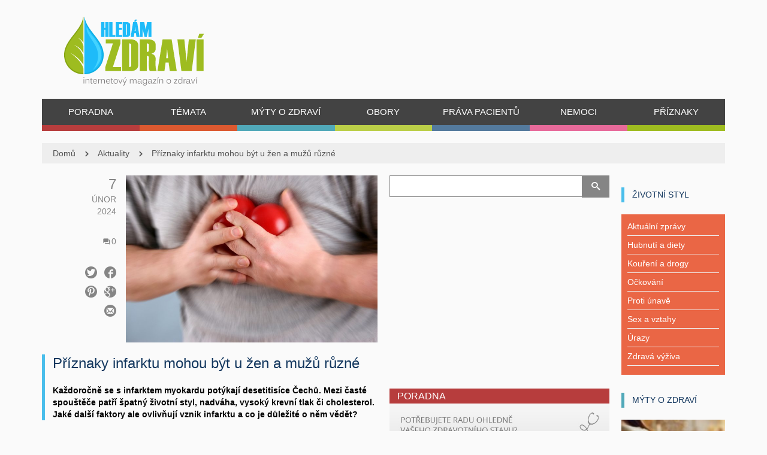

--- FILE ---
content_type: text/html; charset=UTF-8
request_url: https://www.hledamzdravi.cz/priznaky-infarktu-mohou-byt-u-zen-a-muzu-ruzne/
body_size: 18294
content:

<!doctype html>
<!-- paulirish.com/2008/conditional-stylesheets-vs-css-hacks-answer-neither/ -->
<!--[if lt IE 7]> <html class="no-js ie6 oldie" lang="en"> <![endif]-->
<!--[if IE 7]>    <html class="no-js ie7 oldie" lang="en"> <![endif]-->
<!--[if IE 8]>    <html class="no-js ie8 oldie" lang="en"> <![endif]-->
<!-- Consider adding an manifest.appcache: h5bp.com/d/Offline -->
<!--[if gt IE 8]><!--> <html class="no-js" lang="cs-CZ" prefix="og: http://ogp.me/ns#" > <!--<![endif]-->
    <head>
    <script>
var dataLayer = dataLayer || []; // Google Tag Manager
</script>
        <meta charset="UTF-8">
                <title>Příznaky infarktu mohou být u žen a mužů různé - Hledám zdraví</title>
                <meta name="viewport" content="width=device-width, initial-scale=1.0, maximum-scale=1.0, user-scalable=0" />
        <!-- Favicon and Feed -->
        <link rel="shortcut icon" type="image/png" href="https://www.hledamzdravi.cz/wp-content/uploads/2014/08/HZ-favicon1.ico">
        <link rel="alternate" type="application/rss+xml" title="Hledám zdraví Feed" href="https://www.hledamzdravi.cz/feed/">
         <!-- version of GoodStore: 0.1 -->        <!-- Enable Startup Image for iOS Home Screen Web App -->
        <meta name="apple-mobile-web-app-capable" content="yes" />
        <meta property='fb:app_id' content=""/>

        <link href='//fonts.googleapis.com/css?family=Lato' rel='stylesheet' type='text/css'>
<link href='//fonts.googleapis.com/css?family=Open+Sans' rel='stylesheet' type='text/css'>
<link href='//fonts.googleapis.com/css?family=Arial' rel='stylesheet' type='text/css'>

<!-- This site is optimized with the Yoast SEO plugin v4.0.2 - https://yoast.com/wordpress/plugins/seo/ -->
<meta name="description" content="Každoročně se s infarktem myokardu potýkají desetitisíce Čechů. Mezi časté spouštěče patří špatný životní styl, nadváha, vysoký krevní tlak či cholesterol."/>
<meta name="robots" content="noodp"/>
<link rel="canonical" href="https://www.hledamzdravi.cz/priznaky-infarktu-mohou-byt-u-zen-a-muzu-ruzne/" />
<meta property="og:locale" content="cs_CZ" />
<meta property="og:type" content="article" />
<meta property="og:title" content="Příznaky infarktu mohou být u žen a mužů různé - Hledám zdraví" />
<meta property="og:description" content="Každoročně se s infarktem myokardu potýkají desetitisíce Čechů. Mezi časté spouštěče patří špatný životní styl, nadváha, vysoký krevní tlak či cholesterol." />
<meta property="og:url" content="https://www.hledamzdravi.cz/priznaky-infarktu-mohou-byt-u-zen-a-muzu-ruzne/" />
<meta property="og:site_name" content="Hledám zdraví" />
<meta property="article:section" content="Aktuality" />
<meta property="article:published_time" content="2024-02-07T10:55:37+00:00" />
<meta property="article:modified_time" content="2024-02-07T10:57:49+00:00" />
<meta property="og:updated_time" content="2024-02-07T10:57:49+00:00" />
<meta property="og:image" content="https://www.hledamzdravi.cz/wp-content/uploads/2024/02/srdce_bolest_infarkt.jpg" />
<meta property="og:image:width" content="1000" />
<meta property="og:image:height" content="666" />
<!-- / Yoast SEO plugin. -->

<link rel='dns-prefetch' href='//s.w.org' />
<link rel="alternate" type="application/rss+xml" title="Hledám zdraví &raquo; RSS zdroj" href="https://www.hledamzdravi.cz/feed/" />
<link rel="alternate" type="application/rss+xml" title="Hledám zdraví &raquo; RSS komentářů" href="https://www.hledamzdravi.cz/comments/feed/" />
<link rel="alternate" type="application/rss+xml" title="Hledám zdraví &raquo; RSS komentářů pro Příznaky infarktu mohou být u žen a mužů různé" href="https://www.hledamzdravi.cz/priznaky-infarktu-mohou-byt-u-zen-a-muzu-ruzne/feed/" />
		<script type="text/javascript">
			window._wpemojiSettings = {"baseUrl":"https:\/\/s.w.org\/images\/core\/emoji\/2.2.1\/72x72\/","ext":".png","svgUrl":"https:\/\/s.w.org\/images\/core\/emoji\/2.2.1\/svg\/","svgExt":".svg","source":{"concatemoji":"https:\/\/www.hledamzdravi.cz\/wp-includes\/js\/wp-emoji-release.min.js?ver=4.7.18"}};
			!function(a,b,c){function d(a){var b,c,d,e,f=String.fromCharCode;if(!k||!k.fillText)return!1;switch(k.clearRect(0,0,j.width,j.height),k.textBaseline="top",k.font="600 32px Arial",a){case"flag":return k.fillText(f(55356,56826,55356,56819),0,0),!(j.toDataURL().length<3e3)&&(k.clearRect(0,0,j.width,j.height),k.fillText(f(55356,57331,65039,8205,55356,57096),0,0),b=j.toDataURL(),k.clearRect(0,0,j.width,j.height),k.fillText(f(55356,57331,55356,57096),0,0),c=j.toDataURL(),b!==c);case"emoji4":return k.fillText(f(55357,56425,55356,57341,8205,55357,56507),0,0),d=j.toDataURL(),k.clearRect(0,0,j.width,j.height),k.fillText(f(55357,56425,55356,57341,55357,56507),0,0),e=j.toDataURL(),d!==e}return!1}function e(a){var c=b.createElement("script");c.src=a,c.defer=c.type="text/javascript",b.getElementsByTagName("head")[0].appendChild(c)}var f,g,h,i,j=b.createElement("canvas"),k=j.getContext&&j.getContext("2d");for(i=Array("flag","emoji4"),c.supports={everything:!0,everythingExceptFlag:!0},h=0;h<i.length;h++)c.supports[i[h]]=d(i[h]),c.supports.everything=c.supports.everything&&c.supports[i[h]],"flag"!==i[h]&&(c.supports.everythingExceptFlag=c.supports.everythingExceptFlag&&c.supports[i[h]]);c.supports.everythingExceptFlag=c.supports.everythingExceptFlag&&!c.supports.flag,c.DOMReady=!1,c.readyCallback=function(){c.DOMReady=!0},c.supports.everything||(g=function(){c.readyCallback()},b.addEventListener?(b.addEventListener("DOMContentLoaded",g,!1),a.addEventListener("load",g,!1)):(a.attachEvent("onload",g),b.attachEvent("onreadystatechange",function(){"complete"===b.readyState&&c.readyCallback()})),f=c.source||{},f.concatemoji?e(f.concatemoji):f.wpemoji&&f.twemoji&&(e(f.twemoji),e(f.wpemoji)))}(window,document,window._wpemojiSettings);
		</script>
		<style type="text/css">
img.wp-smiley,
img.emoji {
	display: inline !important;
	border: none !important;
	box-shadow: none !important;
	height: 1em !important;
	width: 1em !important;
	margin: 0 .07em !important;
	vertical-align: -0.1em !important;
	background: none !important;
	padding: 0 !important;
}
</style>
<link rel='stylesheet' id='contact-form-7-css'  href='https://www.hledamzdravi.cz/wp-content/plugins/contact-form-7/includes/css/styles.css?ver=4.6' type='text/css' media='all' />
<link rel='stylesheet' id='tablepress-default-css'  href='https://www.hledamzdravi.cz/wp-content/plugins/tablepress/css/default.min.css?ver=1.7' type='text/css' media='all' />
<link rel='stylesheet' id='style-css'  href='https://www.hledamzdravi.cz/wp-content/themes/gdaynews-child/style.css?ver=4.7.18' type='text/css' media='all' />
<link rel='stylesheet' id='template-css'  href='https://www.hledamzdravi.cz/wp-content/themes/gdaynews/css/template.css?ver=1770143597' type='text/css' media='all' />
<link rel='stylesheet' id='custom-pages-css'  href='https://www.hledamzdravi.cz/wp-content/themes/gdaynews/css/custom-pages.css?ver=1770143597' type='text/css' media='all' />
<link rel='stylesheet' id='themeoptions-css'  href='https://www.hledamzdravi.cz/wp-content/themes/gdaynews/css/themeoptions.css?ver=1770143597' type='text/css' media='all' />
<script type='text/javascript' src='https://www.hledamzdravi.cz/wp-includes/js/jquery/jquery.js?ver=1.12.4'></script>
<script type='text/javascript' src='https://www.hledamzdravi.cz/wp-includes/js/jquery/jquery-migrate.min.js?ver=1.4.1'></script>
<link rel='https://api.w.org/' href='https://www.hledamzdravi.cz/wp-json/' />
<link rel="EditURI" type="application/rsd+xml" title="RSD" href="https://www.hledamzdravi.cz/xmlrpc.php?rsd" />
<link rel="wlwmanifest" type="application/wlwmanifest+xml" href="https://www.hledamzdravi.cz/wp-includes/wlwmanifest.xml" /> 
<meta name="generator" content="WordPress 4.7.18" />
<link rel='shortlink' href='https://www.hledamzdravi.cz/?p=17968' />
<link rel="alternate" type="application/json+oembed" href="https://www.hledamzdravi.cz/wp-json/oembed/1.0/embed?url=https%3A%2F%2Fwww.hledamzdravi.cz%2Fpriznaky-infarktu-mohou-byt-u-zen-a-muzu-ruzne%2F" />
<link rel="alternate" type="text/xml+oembed" href="https://www.hledamzdravi.cz/wp-json/oembed/1.0/embed?url=https%3A%2F%2Fwww.hledamzdravi.cz%2Fpriznaky-infarktu-mohou-byt-u-zen-a-muzu-ruzne%2F&#038;format=xml" />
<!--[if lt IE 9]><link rel="stylesheet" href="https://www.hledamzdravi.cz/wp-content/themes/gdaynews/css/ie.css"><script src="http://html5shim.googlecode.com/svn/trunk/html5.js"></script><![endif]--><style>.section-name a {text-decoration: none;}
.section-name a:hover {text-decoration: underline;}
.section-name a:visited {color: #13375e;}
.more-text a {text-decoration: underline;}
.perex p {font-weight: bold;}
.entry-content p a {color: #428bca !important;}
.entry-content p a:hover {text-decoration: underline;}
.box2 {margin-top: -10px; margin-bottom: 20px;}</style><style type="text/css" media="screen"></style>    </head>

    
    <body class="post-template-default single single-post postid-17968 single-format-standard fullwidth hide-sliders cat-blue"   itemtype="http://schema.org/Review" itemscope  >
    <!-- Google Tag Manager -->
<noscript><iframe src="//www.googletagmanager.com/ns.html?id=GTM-WFS524"
height="0" width="0" style="display:none;visibility:hidden"></iframe></noscript>
<script>(function(w,d,s,l,i){w[l]=w[l]||[];w[l].push({'gtm.start':
new Date().getTime(),event:'gtm.js'});var f=d.getElementsByTagName(s)[0],
j=d.createElement(s),dl=l!='dataLayer'?'&l='+l:'';j.async=true;j.src=
'//www.googletagmanager.com/gtm.js?id='+i+dl;f.parentNode.insertBefore(j,f);
})(window,document,'script','dataLayer','GTM-WFS524');</script>
<!-- End Google Tag Manager -->
    
        <div class="body-content">
            <div id="container" class="container" role="document">

                <!-- Start the template box -->
                <div id="template-box row">
                    <!-- Row for blog navigation -->

                    
                    
                    
                    <div id="leaderbord">
                        <div class="row-fullwidth">
                            
                        </div>
                    </div>

                    <div id="header">
                        <div class="row-fullwidth">
                            <div class="row">
    <div class="col-lg-12 header-logo">
        <div class="row">
            <div class="col-lg-4 col-md-4 col-sm-6">
                                <h1>
                    <a href="https://www.hledamzdravi.cz" title="Hledám zdraví">
                        <img class="template-logo" src="https://www.hledamzdravi.cz/wp-content/uploads/2014/08/logoHZ-docasne-4_21.png">
                    </a>
                </h1>
            </div>
            <div class="col-lg-8 col-md-8 col-sm-6">
                <div class="header-banner ccb-banner" data-position="hz_new_header">
                    
<div align="center"><!-- id=3610 --><!-- Kontextová reklama Sklik -->
<div id="sklikReklama_47747"></div>
<script>
	var sklikData = { elm: "sklikReklama_47747", zoneId: "47747", w: 728, h: 90 };
</script>
<script src="//c.imedia.cz/js/script.js"></script></div>
                </div>
            </div>
        </div>

        <div class="row">
            <div class="col-lg-12">
                <nav class="top-bar top-bar-jw" role="navigation">
                    <section>
                        <div id="jaw-menu" class="jaw-menu-bar"><ul class="top-nav"><li id="menu-item-7452" class="menu-item menu-item-type-taxonomy menu-item-object-category menu-item-7452 jaw-menu-item-depth-0 no-dropdown cat-red cols-count-1 jaw-menu-item-dropdown"><a class="" href="https://www.hledamzdravi.cz/poradna/"><span class="jaw-menu-submenu-icon icon-arrow-right-gs" aria-hidden="true"></span><span class="jaw-menu-icon " aria-hidden="true"></span><span class="jaw-menu-href-title">Poradna</span></a></li>
<li id="menu-item-9565" class="menu-item menu-item-type-taxonomy menu-item-object-category current-post-ancestor current-menu-parent current-post-parent menu-item-has-children menu-item-9565 jaw-menu-item-depth-0 has-dropdown cat-orange cols-count-1 jaw-menu-item-dropdown"><a class="" href="https://www.hledamzdravi.cz/zivotni-styl/"><span class="jaw-menu-submenu-icon icon-arrow-right-gs" aria-hidden="true"></span><span class="jaw-menu-icon " aria-hidden="true"></span><span class="jaw-menu-href-title">Témata</span></a>
<ul class="sub-menu">
	<li id="menu-item-9566" class="menu-item menu-item-type-taxonomy menu-item-object-category menu-item-9566 jaw-menu-item-depth-1 no-dropdown cat-orange cols-count-1 jaw-menu-item-dropdown"><a class="" href="https://www.hledamzdravi.cz/zivotni-styl/antikoncepce/"><span class="jaw-menu-submenu-icon icon-arrow-right-gs" aria-hidden="true"></span><span class="jaw-menu-icon " aria-hidden="true"></span><span class="jaw-menu-href-title">Antikoncepce</span></a></li>
	<li id="menu-item-9567" class="menu-item menu-item-type-taxonomy menu-item-object-category menu-item-9567 jaw-menu-item-depth-1 no-dropdown cat-orange cols-count-1 jaw-menu-item-dropdown"><a class="" href="https://www.hledamzdravi.cz/zivotni-styl/hubnuti-a-diety/"><span class="jaw-menu-submenu-icon icon-arrow-right-gs" aria-hidden="true"></span><span class="jaw-menu-icon " aria-hidden="true"></span><span class="jaw-menu-href-title">Hubnutí a diety</span></a></li>
	<li id="menu-item-9568" class="menu-item menu-item-type-taxonomy menu-item-object-category menu-item-9568 jaw-menu-item-depth-1 no-dropdown cat-orange cols-count-1 jaw-menu-item-dropdown"><a class="" href="https://www.hledamzdravi.cz/zivotni-styl/koureni-a-drogy/"><span class="jaw-menu-submenu-icon icon-arrow-right-gs" aria-hidden="true"></span><span class="jaw-menu-icon " aria-hidden="true"></span><span class="jaw-menu-href-title">Kouření a drogy</span></a></li>
	<li id="menu-item-9569" class="menu-item menu-item-type-taxonomy menu-item-object-category menu-item-9569 jaw-menu-item-depth-1 no-dropdown cat-orange cols-count-1 jaw-menu-item-dropdown"><a class="" href="https://www.hledamzdravi.cz/zivotni-styl/nespavost/"><span class="jaw-menu-submenu-icon icon-arrow-right-gs" aria-hidden="true"></span><span class="jaw-menu-icon " aria-hidden="true"></span><span class="jaw-menu-href-title">Nespavost</span></a></li>
	<li id="menu-item-9570" class="menu-item menu-item-type-taxonomy menu-item-object-category menu-item-9570 jaw-menu-item-depth-1 no-dropdown cat-orange cols-count-1 jaw-menu-item-dropdown"><a class="" href="https://www.hledamzdravi.cz/zivotni-styl/ockovani/"><span class="jaw-menu-submenu-icon icon-arrow-right-gs" aria-hidden="true"></span><span class="jaw-menu-icon " aria-hidden="true"></span><span class="jaw-menu-href-title">Očkování</span></a></li>
	<li id="menu-item-9571" class="menu-item menu-item-type-taxonomy menu-item-object-category menu-item-9571 jaw-menu-item-depth-1 no-dropdown cat-orange cols-count-1 jaw-menu-item-dropdown"><a class="" href="https://www.hledamzdravi.cz/zivotni-styl/proti-unave/"><span class="jaw-menu-submenu-icon icon-arrow-right-gs" aria-hidden="true"></span><span class="jaw-menu-icon " aria-hidden="true"></span><span class="jaw-menu-href-title">Proti únavě</span></a></li>
	<li id="menu-item-9572" class="menu-item menu-item-type-taxonomy menu-item-object-category current-post-ancestor current-menu-parent current-post-parent menu-item-9572 jaw-menu-item-depth-1 no-dropdown cat-orange cols-count-1 jaw-menu-item-dropdown"><a class="" href="https://www.hledamzdravi.cz/zivotni-styl/sex-a-vztahy/"><span class="jaw-menu-submenu-icon icon-arrow-right-gs" aria-hidden="true"></span><span class="jaw-menu-icon " aria-hidden="true"></span><span class="jaw-menu-href-title">Sex a vztahy</span></a></li>
	<li id="menu-item-9573" class="menu-item menu-item-type-taxonomy menu-item-object-category menu-item-9573 jaw-menu-item-depth-1 no-dropdown cat-lime cols-count-1 jaw-menu-item-dropdown"><a class="" href="https://www.hledamzdravi.cz/zivotni-styl/urazy/"><span class="jaw-menu-submenu-icon icon-arrow-right-gs" aria-hidden="true"></span><span class="jaw-menu-icon " aria-hidden="true"></span><span class="jaw-menu-href-title">Úrazy</span></a></li>
	<li id="menu-item-9574" class="menu-item menu-item-type-taxonomy menu-item-object-category menu-item-9574 jaw-menu-item-depth-1 no-dropdown cat-orange cols-count-1 jaw-menu-item-dropdown"><a class="" href="https://www.hledamzdravi.cz/zivotni-styl/zdrava-vyziva/"><span class="jaw-menu-submenu-icon icon-arrow-right-gs" aria-hidden="true"></span><span class="jaw-menu-icon " aria-hidden="true"></span><span class="jaw-menu-href-title">Zdravá výživa</span></a></li>
</ul>
</li>
<li id="menu-item-8245" class="menu-item menu-item-type-taxonomy menu-item-object-category menu-item-8245 jaw-menu-item-depth-0 no-dropdown cat-cyan cols-count-1 jaw-menu-item-dropdown"><a class="" href="https://www.hledamzdravi.cz/myty-o-zdravi/"><span class="jaw-menu-submenu-icon icon-arrow-right-gs" aria-hidden="true"></span><span class="jaw-menu-icon " aria-hidden="true"></span><span class="jaw-menu-href-title">Mýty o zdraví</span></a></li>
<li id="menu-item-9553" class="menu-item menu-item-type-taxonomy menu-item-object-category current-post-ancestor menu-item-has-children menu-item-9553 jaw-menu-item-depth-0 has-dropdown cat-lime cols-count-1 jaw-menu-item-dropdown"><a class="" href="https://www.hledamzdravi.cz/obory/"><span class="jaw-menu-submenu-icon icon-arrow-right-gs" aria-hidden="true"></span><span class="jaw-menu-icon " aria-hidden="true"></span><span class="jaw-menu-href-title">Obory</span></a>
<ul class="sub-menu">
	<li id="menu-item-10094" class="menu-item menu-item-type-taxonomy menu-item-object-category menu-item-10094 jaw-menu-item-depth-1 no-dropdown cat-default cols-count-1 jaw-menu-item-dropdown"><a class="" href="https://www.hledamzdravi.cz/obory/alergologie/"><span class="jaw-menu-submenu-icon icon-arrow-right-gs" aria-hidden="true"></span><span class="jaw-menu-icon " aria-hidden="true"></span><span class="jaw-menu-href-title">Alergologie</span></a></li>
	<li id="menu-item-9554" class="menu-item menu-item-type-taxonomy menu-item-object-category menu-item-9554 jaw-menu-item-depth-1 no-dropdown cat-lime cols-count-1 jaw-menu-item-dropdown"><a class="" href="https://www.hledamzdravi.cz/obory/angiologie/"><span class="jaw-menu-submenu-icon icon-arrow-right-gs" aria-hidden="true"></span><span class="jaw-menu-icon " aria-hidden="true"></span><span class="jaw-menu-href-title">Angiologie</span></a></li>
	<li id="menu-item-9555" class="menu-item menu-item-type-taxonomy menu-item-object-category menu-item-9555 jaw-menu-item-depth-1 no-dropdown cat-lime cols-count-1 jaw-menu-item-dropdown"><a class="" href="https://www.hledamzdravi.cz/obory/dermatologie/"><span class="jaw-menu-submenu-icon icon-arrow-right-gs" aria-hidden="true"></span><span class="jaw-menu-icon " aria-hidden="true"></span><span class="jaw-menu-href-title">Dermatologie</span></a></li>
	<li id="menu-item-9556" class="menu-item menu-item-type-taxonomy menu-item-object-category menu-item-9556 jaw-menu-item-depth-1 no-dropdown template cols-count-1 jaw-menu-item-dropdown"><a class="" href="https://www.hledamzdravi.cz/obory/esteticka-medicina/"><span class="jaw-menu-submenu-icon icon-arrow-right-gs" aria-hidden="true"></span><span class="jaw-menu-icon " aria-hidden="true"></span><span class="jaw-menu-href-title">Estetická medicína</span></a></li>
	<li id="menu-item-9557" class="menu-item menu-item-type-taxonomy menu-item-object-category menu-item-9557 jaw-menu-item-depth-1 no-dropdown cat-lime cols-count-1 jaw-menu-item-dropdown"><a class="" href="https://www.hledamzdravi.cz/obory/gynekologie/"><span class="jaw-menu-submenu-icon icon-arrow-right-gs" aria-hidden="true"></span><span class="jaw-menu-icon " aria-hidden="true"></span><span class="jaw-menu-href-title">Gynekologie</span></a></li>
	<li id="menu-item-10095" class="menu-item menu-item-type-taxonomy menu-item-object-category menu-item-10095 jaw-menu-item-depth-1 no-dropdown cat-default cols-count-1 jaw-menu-item-dropdown"><a class="" href="https://www.hledamzdravi.cz/obory/chirurgie/"><span class="jaw-menu-submenu-icon icon-arrow-right-gs" aria-hidden="true"></span><span class="jaw-menu-icon " aria-hidden="true"></span><span class="jaw-menu-href-title">Chirurgie</span></a></li>
	<li id="menu-item-9558" class="menu-item menu-item-type-taxonomy menu-item-object-category current-post-ancestor current-menu-parent current-post-parent menu-item-9558 jaw-menu-item-depth-1 no-dropdown cat-lime cols-count-1 jaw-menu-item-dropdown"><a class="" href="https://www.hledamzdravi.cz/obory/kardiologie/"><span class="jaw-menu-submenu-icon icon-arrow-right-gs" aria-hidden="true"></span><span class="jaw-menu-icon " aria-hidden="true"></span><span class="jaw-menu-href-title">Kardiologie</span></a></li>
	<li id="menu-item-10607" class="menu-item menu-item-type-taxonomy menu-item-object-category menu-item-10607 jaw-menu-item-depth-1 no-dropdown cat-default cols-count-1 jaw-menu-item-dropdown"><a class="" href="https://www.hledamzdravi.cz/obory/neurologie/"><span class="jaw-menu-submenu-icon icon-arrow-right-gs" aria-hidden="true"></span><span class="jaw-menu-icon " aria-hidden="true"></span><span class="jaw-menu-href-title">Neurologie</span></a></li>
	<li id="menu-item-9559" class="menu-item menu-item-type-taxonomy menu-item-object-category menu-item-9559 jaw-menu-item-depth-1 no-dropdown cat-lime cols-count-1 jaw-menu-item-dropdown"><a class="" href="https://www.hledamzdravi.cz/obory/oftalmologie/"><span class="jaw-menu-submenu-icon icon-arrow-right-gs" aria-hidden="true"></span><span class="jaw-menu-icon " aria-hidden="true"></span><span class="jaw-menu-href-title">Oftalmologie</span></a></li>
	<li id="menu-item-9560" class="menu-item menu-item-type-taxonomy menu-item-object-category menu-item-9560 jaw-menu-item-depth-1 no-dropdown cat-darkgreen cols-count-1 jaw-menu-item-dropdown"><a class="" href="https://www.hledamzdravi.cz/obory/onkologie/"><span class="jaw-menu-submenu-icon icon-arrow-right-gs" aria-hidden="true"></span><span class="jaw-menu-icon " aria-hidden="true"></span><span class="jaw-menu-href-title">Onkologie</span></a></li>
	<li id="menu-item-10608" class="menu-item menu-item-type-taxonomy menu-item-object-category menu-item-10608 jaw-menu-item-depth-1 no-dropdown cat-default cols-count-1 jaw-menu-item-dropdown"><a class="" href="https://www.hledamzdravi.cz/obory/ortopedie/"><span class="jaw-menu-submenu-icon icon-arrow-right-gs" aria-hidden="true"></span><span class="jaw-menu-icon " aria-hidden="true"></span><span class="jaw-menu-href-title">Ortopedie</span></a></li>
	<li id="menu-item-9561" class="menu-item menu-item-type-taxonomy menu-item-object-category menu-item-9561 jaw-menu-item-depth-1 no-dropdown cat-lime cols-count-1 jaw-menu-item-dropdown"><a class="" href="https://www.hledamzdravi.cz/obory/pediatrie/"><span class="jaw-menu-submenu-icon icon-arrow-right-gs" aria-hidden="true"></span><span class="jaw-menu-icon " aria-hidden="true"></span><span class="jaw-menu-href-title">Pediatrie</span></a></li>
	<li id="menu-item-9562" class="menu-item menu-item-type-taxonomy menu-item-object-category menu-item-9562 jaw-menu-item-depth-1 no-dropdown cat-lime cols-count-1 jaw-menu-item-dropdown"><a class="" href="https://www.hledamzdravi.cz/obory/psychologie/"><span class="jaw-menu-submenu-icon icon-arrow-right-gs" aria-hidden="true"></span><span class="jaw-menu-icon " aria-hidden="true"></span><span class="jaw-menu-href-title">Psychologie</span></a></li>
	<li id="menu-item-9563" class="menu-item menu-item-type-taxonomy menu-item-object-category menu-item-9563 jaw-menu-item-depth-1 no-dropdown cat-lime cols-count-1 jaw-menu-item-dropdown"><a class="" href="https://www.hledamzdravi.cz/obory/revmatologie/"><span class="jaw-menu-submenu-icon icon-arrow-right-gs" aria-hidden="true"></span><span class="jaw-menu-icon " aria-hidden="true"></span><span class="jaw-menu-href-title">Revmatologie</span></a></li>
	<li id="menu-item-10096" class="menu-item menu-item-type-taxonomy menu-item-object-category menu-item-10096 jaw-menu-item-depth-1 no-dropdown cat-default cols-count-1 jaw-menu-item-dropdown"><a class="" href="https://www.hledamzdravi.cz/obory/stomatologie/"><span class="jaw-menu-submenu-icon icon-arrow-right-gs" aria-hidden="true"></span><span class="jaw-menu-icon " aria-hidden="true"></span><span class="jaw-menu-href-title">Stomatologie</span></a></li>
	<li id="menu-item-9564" class="menu-item menu-item-type-taxonomy menu-item-object-category menu-item-9564 jaw-menu-item-depth-1 no-dropdown cat-lime cols-count-1 jaw-menu-item-dropdown"><a class="" href="https://www.hledamzdravi.cz/obory/urologie/"><span class="jaw-menu-submenu-icon icon-arrow-right-gs" aria-hidden="true"></span><span class="jaw-menu-icon " aria-hidden="true"></span><span class="jaw-menu-href-title">Urologie</span></a></li>
</ul>
</li>
<li id="menu-item-7453" class="menu-item menu-item-type-taxonomy menu-item-object-category menu-item-7453 jaw-menu-item-depth-0 no-dropdown cat-darkblue cols-count-1 jaw-menu-item-dropdown"><a class="" href="https://www.hledamzdravi.cz/prava-pacientu/"><span class="jaw-menu-submenu-icon icon-arrow-right-gs" aria-hidden="true"></span><span class="jaw-menu-icon " aria-hidden="true"></span><span class="jaw-menu-href-title">Práva pacientů</span></a></li>
<li id="menu-item-7450" class="menu-item menu-item-type-custom menu-item-object-custom menu-item-7450 jaw-menu-item-depth-0 no-dropdown cat-pink cols-count-1 jaw-menu-item-dropdown"><a class="" href="/nemoci/"><span class="jaw-menu-submenu-icon icon-arrow-right-gs" aria-hidden="true"></span><span class="jaw-menu-icon " aria-hidden="true"></span><span class="jaw-menu-href-title">Nemoci</span></a></li>
<li id="menu-item-7449" class="menu-item menu-item-type-custom menu-item-object-custom menu-item-7449 jaw-menu-item-depth-0 no-dropdown cat-green cols-count-1 jaw-menu-item-dropdown"><a class="" href="/priznaky/"><span class="jaw-menu-submenu-icon icon-arrow-right-gs" aria-hidden="true"></span><span class="jaw-menu-icon " aria-hidden="true"></span><span class="jaw-menu-href-title">Příznaky</span></a></li>
<div class="clear"></div></ul></div><!--                        
						<div class="clear"></div>

                        <div class="header-social-icons">
                          <ul>
                            <li class="fa">
                              <a href="https://www.facebook.com/Hledamzdravi?fref=ts" target="_blank" title="Facebook"></a>
                            </li>
                            <li class="gp">
                              <a href="https://plus.google.com/u/0/+HledamzdraviCz/posts" target="_blank" title="Google+"></a>
                            </li>
                          </ul>
                        </div>
-->						
                    </section>
                </nav>
            </div>
        </div>

    </div>
</div>
                        </div>
                            <div class="row-fullwidth">
        <div class="page-title">
            <div class="fullwidth-block row">
                <div class="col-lg-12 row-breadcrumbs">            
                    <span class="breadcrumb" itemtype="http://data-vocabulary.org/Breadcrumb"><a href="https://www.hledamzdravi.cz" itemprop="url"><span itemprop="title">Domů</span></a><a href="https://www.hledamzdravi.cz/aktuality/">Aktuality</a><a href="https://www.hledamzdravi.cz/priznaky-infarktu-mohou-byt-u-zen-a-muzu-ruzne/">Příznaky infarktu mohou být u žen a mužů různé</a>                </div>
            </div>    
        </div>                          
    </div>
                    </div>
                    <!-- Row for main content area -->
                    
                    <div id="main" class="row desc-header title-">
                        
<!-- Row for main content area -->
<div id="content" class="col-12 col-sm-0 col-md-6 col-lg-6 right1_right2_sidebar" role="main">
    <div class="row post-box builder-section">
      <!-- google_ad_section_start -->
      <!-- Sklik-kontext-start -->
        
<article  class="sidebar content col-12 col-sm-12 col-lg-12 post-17968 post type-post status-publish format-standard has-post-thumbnail hentry category-aktuality category-kardiologie category-sex-a-vztahy category-zajimavosti category-zivotni-styl" id="post-17968">

    
    <div class="content-metadata">
        <ul class="blog-meta-info-top">

                            <li class="post-meta-date">
                    <span class="post-meta-day">7</span><br><span class="post-meta-month">Únor</span><br><span class="post-meta-year">2024</span>                </li>
            
            
                            <li class="post-meta-comments">
                    <a href="https://www.hledamzdravi.cz/priznaky-infarktu-mohou-byt-u-zen-a-muzu-ruzne/#comments"><i class="icon-bubbles5"></i><span>0</span></a>                </li>
            

            
                <li class="post-meta-share">

                                        <ul class="socialshare-icon">
                                                    <li>
                                <a class="link-facebook" target="_blank" href="https://www.facebook.com/sharer/sharer.php?u=https%3A%2F%2Fwww.hledamzdravi.cz%2Fpriznaky-infarktu-mohou-byt-u-zen-a-muzu-ruzne%2F&t=P%C5%99%C3%ADznaky+infarktu+mohou+b%C3%BDt+u+%C5%BEen+a+mu%C5%BE%C5%AF+r%C5%AFzn%C3%A9">
                                    <span class="icon-facebook4"></span>
                                </a>
                            </li>
                                                                            <li>
                                <a class="link-twitter" target="_blank" href="https://twitter.com/intent/tweet?original_referer=https%3A%2F%2Fwww.hledamzdravi.cz%2Fpriznaky-infarktu-mohou-byt-u-zen-a-muzu-ruzne%2F&text=P%C5%99%C3%ADznaky+infarktu+mohou+b%C3%BDt+u+%C5%BEen+a+mu%C5%BE%C5%AF+r%C5%AFzn%C3%A9&url=https%3A%2F%2Fwww.hledamzdravi.cz%2Fpriznaky-infarktu-mohou-byt-u-zen-a-muzu-ruzne%2F">
                                    <span class="icon-twitter3"></span>
                                </a>
                            </li>
                                                                            <li>
                                <a class="link-google" target="_blank" href="https://plus.google.com/share?url=https%3A%2F%2Fwww.hledamzdravi.cz%2Fpriznaky-infarktu-mohou-byt-u-zen-a-muzu-ruzne%2F">
                                    <span class="icon-google-plus4"></span>
                                </a>
                            </li>
                                                                            <li>
                                <a class="link-pinterest" target="_blank" href="http://www.pinterest.com/pin/create/button/?url=https%3A%2F%2Fwww.hledamzdravi.cz%2Fpriznaky-infarktu-mohou-byt-u-zen-a-muzu-ruzne%2F&media=https%3A%2F%2Fwww.hledamzdravi.cz%2Fwp-content%2Fuploads%2F2024%2F02%2Fsrdce_bolest_infarkt.jpg&description=">
                                    <span class="icon-pinterest"></span>
                                </a>
                            </li>
                                                                            <li>
                                <a class="link-email" target="_blank" href="mailto:youremail@addresshere.com?subject=P%C5%99%C3%ADznaky+infarktu+mohou+b%C3%BDt+u+%C5%BEen+a+mu%C5%BE%C5%AF+r%C5%AFzn%C3%A9&body= https%3A%2F%2Fwww.hledamzdravi.cz%2Fpriznaky-infarktu-mohou-byt-u-zen-a-muzu-ruzne%2F">
                                    <span class="icon-mail4 "></span>
                                </a>
                            </li>
                                            </ul>
                </li>
                    </ul>
    </div>

    <!-- Image / video / gallery -->
    <div class="post-thumbnail" rel="media:thumbnail"><img width="585" height="390" src="https://www.hledamzdravi.cz/wp-content/uploads/2024/02/srdce_bolest_infarkt.jpg" class="attachment-large size-large wp-post-image" alt="" srcset="https://www.hledamzdravi.cz/wp-content/uploads/2024/02/srdce_bolest_infarkt.jpg 1000w, https://www.hledamzdravi.cz/wp-content/uploads/2024/02/srdce_bolest_infarkt-300x200.jpg 300w, https://www.hledamzdravi.cz/wp-content/uploads/2024/02/srdce_bolest_infarkt-768x511.jpg 768w, https://www.hledamzdravi.cz/wp-content/uploads/2024/02/srdce_bolest_infarkt-151x101.jpg 151w, https://www.hledamzdravi.cz/wp-content/uploads/2024/02/srdce_bolest_infarkt-70x48.jpg 70w" sizes="(max-width: 585px) 100vw, 585px" /></div>
    <div class="entry-content" >
        <div class="post-content-header">

            <header>
                <div class="row section-header box">
                    <div class="col-lg-12 col-sm-12 col-md-12">
                        <div class="section_bar_1">
                            <h1 class="section-name">Příznaky infarktu mohou být u žen a mužů různé</h1>
                        </div>
                    </div>
                </div>
            </header>

            
            <div class="perex ">
                <p>Každoročně se s infarktem myokardu potýkají desetitisíce Čechů. Mezi časté spouštěče patří špatný životní styl, nadváha, vysoký krevní tlak či cholesterol. Jaké další faktory ale ovlivňují vznik infarktu a co je důležité o něm vědět?</p>
                </div>
            </div>
            <div class="clear"></div>

            
<article id="post-17968"  class="element post-banner col-lg-12 content-full-banner-all-web_2 post-17968 post type-post status-publish format-standard has-post-thumbnail hentry category-aktuality category-kardiologie category-sex-a-vztahy category-zajimavosti category-zivotni-styl"   

         sort_name="příznaky infarktu mohou být u žen a mužů různé"  
         sort_date="2024-02-07 10:55:37"  
         sort_popular="0"
         sort_category="">

</article>

<!--<div class="box box2">-->
<div class="box">
		
<div style="clear: both; font-size: 1px;"></div>
         
<div align="center"><!-- id=3064 --><script async src="https://pagead2.googlesyndication.com/pagead/js/adsbygoogle.js"></script>
<ins class="adsbygoogle"
     style="display:block"
     data-ad-format="fluid"
     data-ad-layout-key="-gn-3o+ea-3c-to"
     data-ad-client="ca-pub-2826757030954706"
     data-ad-slot="9138674608"></ins>
<script>
     (adsbygoogle = window.adsbygoogle || []).push({});
</script></div>
<div style="clear: both; font-size: 1px;"></div>		
 </div>  

            <div class="clear"></div>

            <div  class="more-text">
                <p><span id="more-17968"></span></p>
<p>Infarkt myokardu je dle odborné definice ložisková nekróza (smrt buněk) srdečního svalu, vzniklá na podkladě náhlého uzávěru nebo extrémního zúžení věnčité tepny, která zásobuje krví příslušnou oblast. Nejčastějším úvodním klinickým projevem je silná, typicky v klidu vzniklá tlaková, tupá, svíravá nebo pálivá bolest na přední ploše hrudníku nebo za hrudní kostí, která trvá alespoň 10 minut. V některých případech se může bolest objevit i mezi lopatkami, v zádech, v krku, dolní čelisti či horních končetinách. Nebo se do těchto lokalizací může šířit z hrudníku.</p>
<h3>Ženy vs. muži</h3>
<p>Infarkt se vyskytuje více u mužů než u žen. Nejvíce jsou ohroženi muži nad 40 let a ženy nad 50 let. U žen pravděpodobnost, že dojde k rozvoji infarktu, výrazně stoupá v období po menopauze, kdy klesá hladina estrogenu, roste hladina cholesterolu a celkově se zvyšuje riziko výskytu srdečních onemocnění. Toto onemocnění se však nevyhýbá ani mladším lidem, kteří mají špatnou životosprávu, nadměrnou srážlivost krve či genetické predispozice.</p>
<p>„Příznaky infarktu u mužů a žen mohou lišit. U mužů bývá častým příznakem motání hlavy, dušnost, nepříjemné pocity a bolest na hrudi či dalších horních částech těla a studený pot. U žen pak únava, nespavost, chřipkové příznaky, pálení žáhy a trávící potíže,“ říká prof. MUDr. Miroslav Souček, garant projektu Srdce v hlavě.</p>
<p>Proč je tomu tak? „Na to není vůbec jednoduché odpovědět, ale je pravda, že kromě odlišného vybavení tkání může za rozdíly i odlišná anatomická stavba srdečního cévního zásobení, ženy mají jemnější a užší cévy než muži. Subjektivní vnímání příznaků mezi muži a ženami je také odlišné,“ říká prof. MUDr. Michal Vrablík, garant projektu Srdce v hlavě.</p>
<p>Ženy mohou často příznaky prožívat jinak než muži, rozdíl je především v nižší bolestivosti. Není také neobvyklé, když ženy nemají skoro žádné příznaky přicházejícího infarktu. Často tak vyhledají lékařskou pomoc později a hrozí jim vážnější komplikace. U žen jsou nejčastějšími příznaky potíže s dýcháním, závratě, bolesti zad či dolní čelisti, může se také u nich vyskytovat i dlouhodobá únava.</p>
<h3>Jaký vliv na vznik má počasí?</h3>
<p>Změny počasí přinášejí riziko. Nejrizikovější je pro srdce pak chladné počasí. Nejvíc infarktů se vyskytuje v zimě, když mrzne. V chladu se cévy zužují, v horku naopak roztahují. Když má někdo například zúženou věnčitou tepnu, dojde vlivem zimy ke křeči, což může vyústit v infarkt.</p>
<h3>Sauna pomáhá srdci</h3>
<p>Saunování má pro lidský organismus pozitivní účinky. Kromě příjemného zážitku pomáhá i s uvolňováním dýchacích cest a snižuje rizika cévních a kardiovaskulárních onemocnění. Pravidelné saunování zlepšuje funkci výstelky cév, která pak dokáže svižněji a ve větším množství produkovat látky (oxid dusnatý), které naše cévy přirozeně rozšiřují. Je to taková cévní gymnastika. Cévy jsou pak pružnější, lépe se přizpůsobují pulsní vlně, a tím působí proti abnormálnímu zvýšení krevního tlaku. Pravidelné saunování je zdravé, ale v případě vysokého tlaku či onemocnění srdce je třeba se před návštěvou sauny poradit se svým lékařem.</p>
<h3>Sex a infarkt</h3>
<p>Při sexu statisticky vznikne jen méně než 1 % všech infarktů, proto není třeba se jej obávat. Nejjednodušší je brát sex jako jakoukoliv jinou fyzickou zátěž. Pokud vám lékař doporučuje mírně sportovat, bude pro vás i sex bezpečnou aktivitou. Sex je důležitou součástí života a ani taková událost, jako je srdeční infarkt, by ho neměla úplně vyřadit. Sexem se totiž nejen zlepší vaše fyzická kondice, ale také se vám vrátí důvěra ve vaše vlastní tělo a zdraví.</p>
<h3>Riziko infarktu u lidí s vysokým cholesterolem a tlakem je až osmkrát vyšší</h3>
<p>K nejzávažnějším rizikovým faktorům kardiovaskulárních příhod patří vysoká hladina LDL-cholesterolu a vysoký krevní tlak, hypertenze. Je proto důležité nepodceňovat kontrolní prohlídky a navštěvovat svého lékaře alespoň jednou do roka. Riziko vzniku infarktu myokardu totiž u osob s hypertenzí bývá až dvojnásobně vyšší než u zdravé populace. U pacientů s vysokou hladinou cholesterolu i tlaku stoupá dokonce až na osminásobek.</p>
<h3>Jak infarktu předcházet?</h3>
<p>„Stejně jako u jiných chorob i u infarktu platí, že mnohem lepší, než je jej léčit, je mu předcházet. Je důležité nekouřit a vyhýbat se zakouřeným místnostem, pravidelně cvičit, pomůže každodenní půlhodina svižné chůze, udržovat tělesnou hmotnost, zdravě se stravovat, omezit konzumaci alkoholu, hlídat si krevní tlak a hladinu cholesterolu. Dále je třeba dbát o zdravou hladinu cukru, vyhýbat se stresu, dopřát si dostatečný spánek a chodit na pravidelné lékařské prohlídky. Zvláště by na dodržování těchto doporučení měli dbát muži starší 45 let a ženy nad 55 let, u nichž je riziko infarktu zvýšené,“ vysvětluje prof. MUDr. Miroslav Souček, garant projektu Srdce v hlavě.</p>
<p>O prevenci a léčbě kardiovaskulárních onemocnění se dozvíte více na stránkách projektu srdcevhlave.cz. Projekt se snaží zlepšit informovanost ohledně rizik spojených s vysokým krevním tlakem a vysokým cholesterolem či nedodržováním předepsaného léčebného schématu.</p>
        </div>

            <div class="clear"></div>

                                                                        	<div id="respond" class="comment-respond">
		<h3 id="reply-title" class="comment-reply-title">Vložit komentář <small><a rel="nofollow" id="cancel-comment-reply-link" href="/priznaky-infarktu-mohou-byt-u-zen-a-muzu-ruzne/#respond" style="display:none;">Zrušit odpověď na komentář</a></small></h3>			<form action="https://www.hledamzdravi.cz/wp-comments-post.php" method="post" id="commentform" class="comment-form">
				<div class="comment-twothird">
                                                <p>
                                                    <textarea name="comment" class="question-on" id="comment" tabindex="4" placeholder="Komentář"></textarea>
                                                </p><p style="font-size: 12px;">Komentáře slouží ke svobodné výměně názorů či vyjádření názoru na dané téma. Váš příspěvek ale přitom nesmí jakýmkoliv způsobem porušovat zákony ČR, zejména nesmí propagovat národnostní, rasovou, náboženskou či jinou nesnášenlivost. Je také třeba respektovat soukromí jiných lidí, a proto je zakázáno zveřejňovat soukromé údaje o jiných osobách. <strong>Výslovně je zakázáno komentovat léčivé přípravky vázané na lékařský předpis.</strong>												
Redakce si vyhrazuje právo bez předchozího upozornění odstranit komentáře, které porušují výše uvedená pravidla.</p>

<p style="font-size: 12px;"><strong>Do komentářů prosím nevkládejte dotazy ohledně zdravotního stavu, pokud potřebujete poradit, můžete se zeptat v sekci <a href="https://www.hledamzdravi.cz/poradna/">PORADNA</a>.</strong> Děkujeme za pochopení.</p>

</div><div class="comment-onethird">
                                                    <p>
                                                     <input type="text" class="five" name="author" id="author" value="" size="22" tabindex="1" aria-required='true' placeholder="Jméno"> </p>
<p>
                                                    <input type="text" class="five" name="email" id="email" value="" size="22" tabindex="2"  aria-required='true' placeholder="vasemail@vasedomena.dot"> </p>
<p style="display:inherit" >
                                                    <input type="text" class="five" name="question" id="question" value="" size="22" tabindex="4" aria-required='true' placeholder="Hlavní město ČR?" >
                                                    </p>
                                                    </div>
<p class="form-submit"><input name="submit" type="submit" id="submit" class="submit" value="Odeslat komentář" /> <input type='hidden' name='comment_post_ID' value='17968' id='comment_post_ID' />
<input type='hidden' name='comment_parent' id='comment_parent' value='0' />
</p>			</form>
			</div><!-- #respond -->
	
    
<article id="post-17968"  class="element post-banner col-lg-12 content-full-banner-all-web_2 post-17968 post type-post status-publish format-standard has-post-thumbnail hentry category-aktuality category-kardiologie category-sex-a-vztahy category-zajimavosti category-zivotni-styl"   

         sort_name="příznaky infarktu mohou být u žen a mužů různé"  
         sort_date="2024-02-07 10:55:37"  
         sort_popular="0"
         sort_category="">

</article>

<!--<div class="box box2">-->
<div class="box">
		
<div style="clear: both; font-size: 1px;"></div>
         
<div align="center"><!-- id=3064 --><script async src="https://pagead2.googlesyndication.com/pagead/js/adsbygoogle.js"></script>
<ins class="adsbygoogle"
     style="display:block"
     data-ad-format="fluid"
     data-ad-layout-key="-gn-3o+ea-3c-to"
     data-ad-client="ca-pub-2826757030954706"
     data-ad-slot="9138674608"></ins>
<script>
     (adsbygoogle = window.adsbygoogle || []).push({});
</script></div>
<div style="clear: both; font-size: 1px;"></div>		
 </div>  

            <div class="clear"></div>

        <!-- Dokumenty -->
        

        <!-- nemoci -->
                        <!-- nemoci -->

    </div>

    
    <div class="clear"></div>

    
    <!--<nav id="nav-single">
        <span class="nav-previous"><a href="https://www.hledamzdravi.cz/pricin-zenske-neplodnosti-je-rada-odhalte-je-vcas/" rel="prev"><i class="icon-arrow-left2"></i> Předcházející</a></span>
        <span class="nav-next"><a href="https://www.hledamzdravi.cz/tajemstvi-kratomu-poznejte-s-nami-oblibenou-asijskou-bylinu/" rel="next">Následující <i class="icon-arrow-right3"></i></a></span>
    </nav>
    <div class="clear"></div>-->

        
</article>
        <!--Sklik-kontext-stop -->
        <!-- google_ad_section_end -->        
    </div><!-- End Content row -->
</div>

        <aside id="right1-sidebar" class="col-12 col-sm-8 col-md-4 col-lg-4 sidebar" role="complementary"> <!-- Start Sidebar -->
            <div class="sidebar-box">
                <article id="search-8" class="widget widget_search"><form role="search" method="get" id="searchform" action="https://www.hledamzdravi.cz/">
    <div class="search-box">		
        <div class="search-input">
            <input type="text" value="" name="s" id="s" placeholder="">
        </div>

        <div class="search-button">
            <button type="submit" id="searchsubmit" value="" class=""><span></span></button>
        </div>
    </div>
</form></article>
<div class="row section-header space">
    <div class="col-lg-12 col-sm-12 col-md-12">
        <div class="section_bar_space">
            <h3 style="" class="section-name">
            </h3>
        </div>
    </div>
</div>

<article id="jwccbbannerwidget-12" class="widget jwCCBBannerWidget">
<div align="center"><!-- id=3055 --><script async src="https://pagead2.googlesyndication.com/pagead/js/adsbygoogle.js"></script>
<!-- HZ-HP-levy sloupec -->
<ins class="adsbygoogle"
     style="display:block"
     data-ad-client="ca-pub-2826757030954706"
     data-ad-slot="8017088640"
     data-ad-format="auto"
     data-full-width-responsive="true"></ins>
<script>
     (adsbygoogle = window.adsbygoogle || []).push({});
</script></div>
</article><article id="jwmoreinfowidget-2" class="widget jwMoreinfoWidget">
</article><article id="jwblogwidget-14" class="widget jwBlogWidget cat-red"><div class="row section-header bar_type_3">
    <div class="col-lg-12 col-sm-12 col-md-12">
        <div class="section_bar_3">
            <h3 style="" class="section-name">Poradna</h3>
        </div>
    </div>
</div>


    <div class="row blog-top-image">
        <div class="col-12 col-sm-12 col-lg-12">
                                    
            
            <a  href="http://www.hledamzdravi.cz/poradna/">
                <img src="https://www.hledamzdravi.cz/wp-content/uploads/2014/08/Poradna-uvod.jpg">
            </a>
                    </div>
    </div>
    
<div class="row">
    <article id="post-17709"  class="element  col-lg-12 content-simple format-standart post-17709 post type-post status-publish format-standard has-post-thumbnail hentry category-aktuality category-poradna category-psychologie"   
         sort_name="bolest v srdci: jak ji překonat?"  
         sort_date="2023-09-19 10:50:43" 
         sort_rating="-100" 
         sort_popular="0"
         sort_category="aktuality">
    <div class="box ">
        <div class="content-box">
            <header>
                <h2>
                    <a href="https://www.hledamzdravi.cz/bolest-v-srdci-jak-ji-prekonat/" class="post_name">Bolest v srdci: Jak ji překonat?</a>
                </h2>

                                <div class="clear"></div>
            </header>    
            <p> 
                V průběhu života prožíváme různé emocionální stavy. Zatímco pozitivní emoce nás naplňují radostí, ty nega ..            </p>            
        </div>        
    </div>

    <div class="blog-item-separator"></div>

</article>

<article id="post-17512"  class="element  col-lg-12 content-simple format-standart post-17512 post type-post status-publish format-standard has-post-thumbnail hentry category-aktuality category-poradna category-zivotni-styl"   
         sort_name="lipedém: tuk, který bolí, ale který lze i úspěšně léčit"  
         sort_date="2023-06-17 08:55:11" 
         sort_rating="-100" 
         sort_popular="0"
         sort_category="aktuality">
    <div class="box ">
        <div class="content-box">
            <header>
                <h2>
                    <a href="https://www.hledamzdravi.cz/lipedem-tuk-ktery-boli-ale-ktery-lze-i-uspesne-lecit/" class="post_name">Lipedém: Tuk, který bolí, ale který lze i úspěšně léčit</a>
                </h2>

                                <div class="clear"></div>
            </header>    
            <p> 
                Onemocnění, které postihuje pouze ženy. Pacientky jej nazývají „tuk, který bolí“. Problém, který bez léka ..            </p>            
        </div>        
    </div>

    <div class="blog-item-separator"></div>

</article>

<article id="post-17416"  class="element  col-lg-12 content-simple format-standart post-17416 post type-post status-publish format-standard has-post-thumbnail hentry category-aktuality category-obory category-pneumologie category-poradna"   
         sort_name="pacienti s chopn mají v krvi příliš oxidu uhličitého, s léčbou pomůže speci .."  
         sort_date="2023-04-25 10:48:18" 
         sort_rating="-100" 
         sort_popular="0"
         sort_category="aktuality">
    <div class="box ">
        <div class="content-box">
            <header>
                <h2>
                    <a href="https://www.hledamzdravi.cz/pacienti-s-chopn-maji-v-krvi-prilis-oxidu-uhliciteho-s-lecbou-pomuze-specialni-pristroj/" class="post_name">Pacienti s CHOPN mají v krvi příliš oxidu uhličitého, s léčbou pomůže speci ..</a>
                </h2>

                                <div class="clear"></div>
            </header>    
            <p> 
                Malátnost, poruchy srdečního rytmu, nebo dokonce smrt – to všechno může způsobit zvýšená koncentrace oxid ..            </p>            
        </div>        
    </div>

    <div class="blog-item-separator"></div>

</article>

<article id="post-17381"  class="element  col-lg-12 content-simple format-standart post-17381 post type-post status-publish format-standard has-post-thumbnail hentry category-aktuality category-alergologie category-poradna"   
         sort_name="nikl coby alergen může způsobit ekzém, astma či průjem"  
         sort_date="2023-04-02 09:37:02" 
         sort_rating="-100" 
         sort_popular="0"
         sort_category="aktuality">
    <div class="box ">
        <div class="content-box">
            <header>
                <h2>
                    <a href="https://www.hledamzdravi.cz/nikl-coby-alergen-muze-zpusobit-ekzem-astma-ci-prujem/" class="post_name">Nikl coby alergen může způsobit ekzém, astma či průjem</a>
                </h2>

                                <div class="clear"></div>
            </header>    
            <p> 
                Nepříjemné svědění, zarudlá pokožka, mokvající puchýřky. Alergie na nikl se však zdaleka nemusí projevit ..            </p>            
        </div>        
    </div>

    <div class="blog-item-separator"></div>

</article>

<article id="post-17373"  class="element  col-lg-12 content-simple format-standart post-17373 post type-post status-publish format-standard has-post-thumbnail hentry category-aktuality category-fyziologie category-ortopedie category-poradna category-zivotni-styl"   
         sort_name="pozor na sedavé zaměstnání, trápí záda i křečové žíly"  
         sort_date="2023-03-29 08:55:05" 
         sort_rating="-100" 
         sort_popular="0"
         sort_category="aktuality">
    <div class="box ">
        <div class="content-box">
            <header>
                <h2>
                    <a href="https://www.hledamzdravi.cz/pozor-na-sedave-zamestnani-trapi-zada-i-krecove-zily/" class="post_name">Pozor na sedavé zaměstnání, trápí záda i křečové žíly</a>
                </h2>

                                <div class="clear"></div>
            </header>    
            <p> 
                Mnoho lidí svůj pracovní den doslova „prosedí“. Sedavé zaměstnání ale sebou přináší mnoho zdravotních riz ..            </p>            
        </div>        
    </div>

    <div class="blog-item-separator"></div>

</article>


    
</div>

</article><article id="tab_posts-4" class="widget tab_post_widget"><div class="jaw-tabs colored">
        
        <div class="row section-header box"><div class="col-lg-12 col-sm-12 col-md-12"><div class="section_bar_1"><h3 style="" class="section-name">Nejnovější komentáře</h3>
                </div>
                    </div>
</div>    
        
    <div class="tab-content" >
                
            
                                                            <div class="tab-pane fade active in" id="tab_recent_comments_2">
                                                                                                                <div class="tab-post-row">
                                    <div class="tab-post-widget-img">
                                        <a href="https://www.hledamzdravi.cz/startuje-unikatni-seznamka-pro-handicapovane/#comment-356">
                                                                                        <img src="https://www.hledamzdravi.cz/wp-content/themes/gdaynews/images/comment-avatar.png">
                                        </a>
                                    </div>
                                    <div class="tab-post-widget-content">
                                        <h3>
                                            <a href="https://www.hledamzdravi.cz/startuje-unikatni-seznamka-pro-handicapovane/#comment-356">
                                                                                                    Zdravím, také bych se rád seznámil z někým za účelem početí bílého dítě. Jsem he ...                                                                                            </a>
                                        </h3>
                                        <div class="tab-comment-meta-data">
                                            <div class="comment-author">Zdenek</div>
                                            <div class="comment-date">25. 10. 2022 </div>
                                            <div class="clear"></div>
                                        </div>
                                    </div>                                    
                                    <div class="clear"></div>
                                </div>
                                                            <div class="tab-post-row">
                                    <div class="tab-post-widget-img">
                                        <a href="https://www.hledamzdravi.cz/menierova-choroba-tema-mesice-nemoci-organu-hlavy/#comment-355">
                                                                                        <img src="https://www.hledamzdravi.cz/wp-content/themes/gdaynews/images/comment-avatar.png">
                                        </a>
                                    </div>
                                    <div class="tab-post-widget-content">
                                        <h3>
                                            <a href="https://www.hledamzdravi.cz/menierova-choroba-tema-mesice-nemoci-organu-hlavy/#comment-355">
                                                                                                    Od roku 2014 mám diagnostikovanou nemoc Meniér
občas mám neskutečné točení v hl ...                                                                                            </a>
                                        </h3>
                                        <div class="tab-comment-meta-data">
                                            <div class="comment-author">Zuzana Větrovcová</div>
                                            <div class="comment-date">15. 10. 2022 </div>
                                            <div class="clear"></div>
                                        </div>
                                    </div>                                    
                                    <div class="clear"></div>
                                </div>
                                                            <div class="tab-post-row">
                                    <div class="tab-post-widget-img">
                                        <a href="https://www.hledamzdravi.cz/startuje-unikatni-seznamka-pro-handicapovane/#comment-354">
                                                                                        <img src="https://www.hledamzdravi.cz/wp-content/themes/gdaynews/images/comment-avatar.png">
                                        </a>
                                    </div>
                                    <div class="tab-post-widget-content">
                                        <h3>
                                            <a href="https://www.hledamzdravi.cz/startuje-unikatni-seznamka-pro-handicapovane/#comment-354">
                                                                                                    Ahoj se Karolína a chtela bych se seznámit jsem po krvácení do mozku a mám probl ...                                                                                            </a>
                                        </h3>
                                        <div class="tab-comment-meta-data">
                                            <div class="comment-author">Karolina</div>
                                            <div class="comment-date">18. 8. 2022 </div>
                                            <div class="clear"></div>
                                        </div>
                                    </div>                                    
                                    <div class="clear"></div>
                                </div>
                                                            <div class="tab-post-row">
                                    <div class="tab-post-widget-img">
                                        <a href="https://www.hledamzdravi.cz/ruka-noha-usta/#comment-353">
                                                                                        <img src="https://www.hledamzdravi.cz/wp-content/themes/gdaynews/images/comment-avatar.png">
                                        </a>
                                    </div>
                                    <div class="tab-post-widget-content">
                                        <h3>
                                            <a href="https://www.hledamzdravi.cz/ruka-noha-usta/#comment-353">
                                                                                                    Dobrý den,  máte pravdu.Podle fotek má holčička neštovice, paní je ve stresu a v ...                                                                                            </a>
                                        </h3>
                                        <div class="tab-comment-meta-data">
                                            <div class="comment-author">Lída</div>
                                            <div class="comment-date">15. 8. 2022 </div>
                                            <div class="clear"></div>
                                        </div>
                                    </div>                                    
                                    <div class="clear"></div>
                                </div>
                                                            <div class="tab-post-row">
                                    <div class="tab-post-widget-img">
                                        <a href="https://www.hledamzdravi.cz/startuje-unikatni-seznamka-pro-handicapovane/#comment-352">
                                                                                        <img src="https://www.hledamzdravi.cz/wp-content/themes/gdaynews/images/comment-avatar.png">
                                        </a>
                                    </div>
                                    <div class="tab-post-widget-content">
                                        <h3>
                                            <a href="https://www.hledamzdravi.cz/startuje-unikatni-seznamka-pro-handicapovane/#comment-352">
                                                                                                    Pozdrav z lázní Ti Fando posílám 
Renča                                                                                            </a>
                                        </h3>
                                        <div class="tab-comment-meta-data">
                                            <div class="comment-author">Renata</div>
                                            <div class="comment-date">1. 7. 2022 </div>
                                            <div class="clear"></div>
                                        </div>
                                    </div>                                    
                                    <div class="clear"></div>
                                </div>
                                                    </div>
                    
                      


                                            </div>
                    </article>
<div class="row section-header space">
    <div class="col-lg-12 col-sm-12 col-md-12">
        <div class="section_bar_space">
            <h3 style="" class="section-name">
            </h3>
        </div>
    </div>
</div>

<article id="jwccbbannerwidget-17" class="widget jwCCBBannerWidget">
<div align="center"><!-- id=4877 --><!-- Kontextová reklama Sklik -->
<div id="sklikReklama_48002"></div>
<script>
	var sklikData = { elm: "sklikReklama_48002", zoneId: "48002", w: 300, h: 300 };
</script>
<script src="//c.imedia.cz/js/script.js"></script></div>
</article>            </div>
        </aside><!-- End Sidebar -->
                <aside id="right2-sidebar" class="col-12 col-sm-4 col-md-2 col-lg-2 sidebar" role="complementary"> <!-- Start Sidebar -->
            <div class="sidebar-box">
                
<div class="row section-header space">
    <div class="col-lg-12 col-sm-12 col-md-12">
        <div class="section_bar_space">
            <h3 style="" class="section-name">
            </h3>
        </div>
    </div>
</div>

<article id="jwccbbannerwidget-21" class="widget jwCCBBannerWidget">
</article><article id="nav_menu-8" class="widget widget_nav_menu"><div class="row section-header box"><div class="col-lg-12 col-sm-12 col-md-12"><div class="section_bar_1"><h3 style="" class="section-name">Životní styl</h3>
                </div>
                    </div>
</div><div class="menu-menu-zivotni-styl-v-kategorii-container"><ul id="menu-menu-zivotni-styl-v-kategorii" class="menu"><li id="menu-item-14431" class="menu-item menu-item-type-taxonomy menu-item-object-category menu-item-14431"><a href="https://www.hledamzdravi.cz/zivotni-styl/aktualni-zpravy/">Aktuální zprávy</a></li>
<li id="menu-item-8394" class="menu-item menu-item-type-taxonomy menu-item-object-category menu-item-8394"><a href="https://www.hledamzdravi.cz/zivotni-styl/hubnuti-a-diety/">Hubnutí a diety</a></li>
<li id="menu-item-8395" class="menu-item menu-item-type-taxonomy menu-item-object-category menu-item-8395"><a href="https://www.hledamzdravi.cz/zivotni-styl/koureni-a-drogy/">Kouření a drogy</a></li>
<li id="menu-item-8397" class="menu-item menu-item-type-taxonomy menu-item-object-category menu-item-8397"><a href="https://www.hledamzdravi.cz/zivotni-styl/ockovani/">Očkování</a></li>
<li id="menu-item-8398" class="menu-item menu-item-type-taxonomy menu-item-object-category menu-item-8398"><a href="https://www.hledamzdravi.cz/zivotni-styl/proti-unave/">Proti únavě</a></li>
<li id="menu-item-8399" class="menu-item menu-item-type-taxonomy menu-item-object-category current-post-ancestor current-menu-parent current-post-parent menu-item-8399"><a href="https://www.hledamzdravi.cz/zivotni-styl/sex-a-vztahy/">Sex a vztahy</a></li>
<li id="menu-item-8820" class="menu-item menu-item-type-taxonomy menu-item-object-category menu-item-8820"><a href="https://www.hledamzdravi.cz/zivotni-styl/urazy/">Úrazy</a></li>
<li id="menu-item-8400" class="menu-item menu-item-type-taxonomy menu-item-object-category menu-item-8400"><a href="https://www.hledamzdravi.cz/zivotni-styl/zdrava-vyziva/">Zdravá výživa</a></li>
</ul></div></article><article id="jwblogwidget-9" class="widget jwBlogWidget cat-cyan"><div class="row section-header box"><div class="col-lg-12 col-sm-12 col-md-12"><div class="section_bar_1"><h3 style="" class="section-name">Mýty o zdraví</h3>
                </div>
                    </div>
</div>


<div class="row">
    
<article id="post-18656"  class="element col-lg-3 content-images-small format- cat-blue post-18656 post type-post status-publish format-standard has-post-thumbnail hentry category-aktuality category-myty-o-zdravi category-zajimavosti category-zivotni-styl"   
         sort_name="Česká lékařská společnost: paracetamol v těhotenství je při správném užíván .."  
         sort_date="2025-09-30 07:44:47" 
         sort_rating="-100" 
         sort_popular="0"
         sort_category="aktuality">
    <div class="box ">        

        <div class="content-box">            
                            <div class="image ">
                    <a href="https://www.hledamzdravi.cz/ceska-lekarska-spolecnost-paracetamol-v-tehotenstvi-je-pri-spravnem-uzivani-bezpecny/"  title="Česká lékařská společnost: Paracetamol v těhotenství je při správném užíván .."><img width="135" height="122" src="https://www.hledamzdravi.cz/wp-content/uploads/2025/09/tehotenstvi_brisko_ideogram-135x122.jpeg" class="attachment-element-blog-small size-element-blog-small wp-post-image" alt="" srcset="https://www.hledamzdravi.cz/wp-content/uploads/2025/09/tehotenstvi_brisko_ideogram-135x122.jpeg 135w, https://www.hledamzdravi.cz/wp-content/uploads/2025/09/tehotenstvi_brisko_ideogram-270x244.jpeg 270w" sizes="(max-width: 135px) 100vw, 135px" /></a>                </div>
                        <header>
                <a href="https://www.hledamzdravi.cz/ceska-lekarska-spolecnost-paracetamol-v-tehotenstvi-je-pri-spravnem-uzivani-bezpecny/">
                <div class="content-gradient">
                    <h2>
                        Česká lékařská společnost: Paracetamol v těhotenství je při správném užíván ..                    </h2>
                    <div class="blog-meta-info">
                                            </div>
                </div>
                </a>
            </header>
                        
            <div class="clear"></div>
        </div>
    </div>
</article>
<article id="post-18390"  class="element col-lg-3 content-images-small format- cat-blue post-18390 post type-post status-publish format-standard has-post-thumbnail hentry category-aktuality category-myty-o-zdravi category-zajimavosti category-zivotni-styl"   
         sort_name="až 9 z 10 infekcí krku způsobují viry, na které antibiotika nefungují"  
         sort_date="2025-01-14 15:28:06" 
         sort_rating="-100" 
         sort_popular="0"
         sort_category="aktuality">
    <div class="box ">        

        <div class="content-box">            
                            <div class="image ">
                    <a href="https://www.hledamzdravi.cz/az-9-z-10-infekci-krku-zpusobuji-viry-na-ktere-antibiotika-nefunguji/"  title="Až 9 z 10 infekcí krku způsobují viry, na které antibiotika nefungují"><img width="135" height="122" src="https://www.hledamzdravi.cz/wp-content/uploads/2025/01/antibiotika_leciva_bakterie_rezistence-135x122.jpeg" class="attachment-element-blog-small size-element-blog-small wp-post-image" alt="" srcset="https://www.hledamzdravi.cz/wp-content/uploads/2025/01/antibiotika_leciva_bakterie_rezistence-135x122.jpeg 135w, https://www.hledamzdravi.cz/wp-content/uploads/2025/01/antibiotika_leciva_bakterie_rezistence-270x244.jpeg 270w" sizes="(max-width: 135px) 100vw, 135px" /></a>                </div>
                        <header>
                <a href="https://www.hledamzdravi.cz/az-9-z-10-infekci-krku-zpusobuji-viry-na-ktere-antibiotika-nefunguji/">
                <div class="content-gradient">
                    <h2>
                        Až 9 z 10 infekcí krku způsobují viry, na které antibiotika nefungují                    </h2>
                    <div class="blog-meta-info">
                                            </div>
                </div>
                </a>
            </header>
                        
            <div class="clear"></div>
        </div>
    </div>
</article>
<article id="post-18244"  class="element col-lg-3 content-images-small format- cat-blue post-18244 post type-post status-publish format-standard has-post-thumbnail hentry category-aktuality category-diabetologie category-myty-o-zdravi category-zajimavosti category-zivotni-styl"   
         sort_name="jak nebezpečné mohou být mýty kolující o diabetu?"  
         sort_date="2024-07-27 12:58:00" 
         sort_rating="-100" 
         sort_popular="0"
         sort_category="aktuality">
    <div class="box ">        

        <div class="content-box">            
                            <div class="image ">
                    <a href="https://www.hledamzdravi.cz/jak-nebezpecne-mohou-byt-myty-kolujici-o-diabetu/"  title="Jak nebezpečné mohou být mýty kolující o diabetu?"><img width="135" height="122" src="https://www.hledamzdravi.cz/wp-content/uploads/2024/07/diabetes_cukrovka-135x122.jpg" class="attachment-element-blog-small size-element-blog-small wp-post-image" alt="" srcset="https://www.hledamzdravi.cz/wp-content/uploads/2024/07/diabetes_cukrovka-135x122.jpg 135w, https://www.hledamzdravi.cz/wp-content/uploads/2024/07/diabetes_cukrovka-270x244.jpg 270w" sizes="(max-width: 135px) 100vw, 135px" /></a>                </div>
                        <header>
                <a href="https://www.hledamzdravi.cz/jak-nebezpecne-mohou-byt-myty-kolujici-o-diabetu/">
                <div class="content-gradient">
                    <h2>
                        Jak nebezpečné mohou být mýty kolující o diabetu?                    </h2>
                    <div class="blog-meta-info">
                                            </div>
                </div>
                </a>
            </header>
                        
            <div class="clear"></div>
        </div>
    </div>
</article>
<article id="post-18144"  class="element col-lg-3 content-images-small format- cat-blue post-18144 post type-post status-publish format-standard has-post-thumbnail hentry category-aktuality category-gynekologie category-myty-o-zdravi category-zajimavosti category-zivotni-styl"   
         sort_name="Šest mýtů o umělém oplodnění"  
         sort_date="2024-05-03 10:31:17" 
         sort_rating="-100" 
         sort_popular="0"
         sort_category="aktuality">
    <div class="box ">        

        <div class="content-box">            
                            <div class="image ">
                    <a href="https://www.hledamzdravi.cz/sest-mytu-o-umelem-oplodneni/"  title="Šest mýtů o umělém oplodnění"><img width="135" height="122" src="https://www.hledamzdravi.cz/wp-content/uploads/2024/05/ivf_umele_oplodneni_vajicko_pipeta-135x122.jpg" class="attachment-element-blog-small size-element-blog-small wp-post-image" alt="" srcset="https://www.hledamzdravi.cz/wp-content/uploads/2024/05/ivf_umele_oplodneni_vajicko_pipeta-135x122.jpg 135w, https://www.hledamzdravi.cz/wp-content/uploads/2024/05/ivf_umele_oplodneni_vajicko_pipeta-270x244.jpg 270w" sizes="(max-width: 135px) 100vw, 135px" /></a>                </div>
                        <header>
                <a href="https://www.hledamzdravi.cz/sest-mytu-o-umelem-oplodneni/">
                <div class="content-gradient">
                    <h2>
                        Šest mýtů o umělém oplodnění                    </h2>
                    <div class="blog-meta-info">
                                            </div>
                </div>
                </a>
            </header>
                        
            <div class="clear"></div>
        </div>
    </div>
</article>
    
</div>

</article><article id="nav_menu-6" class="widget widget_nav_menu"><div class="row section-header box"><div class="col-lg-12 col-sm-12 col-md-12"><div class="section_bar_1"><h3 style="" class="section-name">Obory</h3>
                </div>
                    </div>
</div><div class="menu-menu-obory-container"><ul id="menu-menu-obory" class="menu"><li id="menu-item-10097" class="menu-item menu-item-type-taxonomy menu-item-object-category menu-item-10097"><a href="https://www.hledamzdravi.cz/obory/alergologie/">Alergologie</a></li>
<li id="menu-item-8872" class="menu-item menu-item-type-taxonomy menu-item-object-category menu-item-8872"><a href="https://www.hledamzdravi.cz/obory/angiologie/">Angiologie</a></li>
<li id="menu-item-7531" class="menu-item menu-item-type-taxonomy menu-item-object-category menu-item-7531"><a href="https://www.hledamzdravi.cz/obory/dermatologie/">Dermatologie</a></li>
<li id="menu-item-8247" class="menu-item menu-item-type-taxonomy menu-item-object-category menu-item-8247"><a href="https://www.hledamzdravi.cz/obory/esteticka-medicina/">Estetická medicína</a></li>
<li id="menu-item-7532" class="menu-item menu-item-type-taxonomy menu-item-object-category menu-item-7532"><a href="https://www.hledamzdravi.cz/obory/gynekologie/">Gynekologie</a></li>
<li id="menu-item-10098" class="menu-item menu-item-type-taxonomy menu-item-object-category menu-item-10098"><a href="https://www.hledamzdravi.cz/obory/chirurgie/">Chirurgie</a></li>
<li id="menu-item-7533" class="menu-item menu-item-type-taxonomy menu-item-object-category current-post-ancestor current-menu-parent current-post-parent menu-item-7533"><a href="https://www.hledamzdravi.cz/obory/kardiologie/">Kardiologie</a></li>
<li id="menu-item-10605" class="menu-item menu-item-type-taxonomy menu-item-object-category menu-item-10605"><a href="https://www.hledamzdravi.cz/obory/neurologie/">Neurologie</a></li>
<li id="menu-item-8248" class="menu-item menu-item-type-taxonomy menu-item-object-category menu-item-8248"><a href="https://www.hledamzdravi.cz/obory/oftalmologie/">Oftalmologie</a></li>
<li id="menu-item-8243" class="menu-item menu-item-type-taxonomy menu-item-object-category menu-item-8243"><a href="https://www.hledamzdravi.cz/obory/onkologie/">Onkologie</a></li>
<li id="menu-item-10606" class="menu-item menu-item-type-taxonomy menu-item-object-category menu-item-10606"><a href="https://www.hledamzdravi.cz/obory/ortopedie/">Ortopedie</a></li>
<li id="menu-item-8249" class="menu-item menu-item-type-taxonomy menu-item-object-category menu-item-8249"><a href="https://www.hledamzdravi.cz/obory/psychologie/">Psychologie</a></li>
<li id="menu-item-7534" class="menu-item menu-item-type-taxonomy menu-item-object-category menu-item-7534"><a href="https://www.hledamzdravi.cz/obory/revmatologie/">Revmatologie</a></li>
<li id="menu-item-10099" class="menu-item menu-item-type-taxonomy menu-item-object-category menu-item-10099"><a href="https://www.hledamzdravi.cz/obory/stomatologie/">Stomatologie</a></li>
<li id="menu-item-8241" class="menu-item menu-item-type-taxonomy menu-item-object-category menu-item-8241"><a href="https://www.hledamzdravi.cz/obory/urologie/">Urologie</a></li>
</ul></div></article><article id="jwblogwidget-16" class="widget jwBlogWidget cat-default"><div class="row section-header box"><div class="col-lg-12 col-sm-12 col-md-12"><div class="section_bar_1"><h3 style="" class="section-name">Zajímá vás</h3>
                </div>
                    </div>
</div>


<div class="row">
    
<article id="post-18743"  class="element col-lg-12 content-mini format- post-18743 post type-post status-publish format-standard has-post-thumbnail hentry category-aktuality category-hubnuti-a-diety category-zivotni-styl"   
         sort_name="centrum anabell: odborníci, kteří rozumí .."  
         sort_date="2026-01-31 10:20:16" 
         sort_rating="-100" 
         sort_popular="0"
         sort_category="aktuality">
    <div class="box ">        

        <div class="content-box">            
                            <div class="image ">
                    <a href="https://www.hledamzdravi.cz/centrum-anabell-odbornici-kteri-rozumi-porucham-prijmu-potravy/"  title="Centrum Anabell: Odborníci, kteří rozumí .."><img width="70" height="48" src="https://www.hledamzdravi.cz/wp-content/uploads/2026/02/Tematické-foto_PPP_talíř-k-úvodu-70x48.jpg" class="attachment-mini size-mini wp-post-image" alt="" srcset="https://www.hledamzdravi.cz/wp-content/uploads/2026/02/Tematické-foto_PPP_talíř-k-úvodu-70x48.jpg 70w, https://www.hledamzdravi.cz/wp-content/uploads/2026/02/Tematické-foto_PPP_talíř-k-úvodu-300x200.jpg 300w, https://www.hledamzdravi.cz/wp-content/uploads/2026/02/Tematické-foto_PPP_talíř-k-úvodu-768x512.jpg 768w, https://www.hledamzdravi.cz/wp-content/uploads/2026/02/Tematické-foto_PPP_talíř-k-úvodu-151x101.jpg 151w, https://www.hledamzdravi.cz/wp-content/uploads/2026/02/Tematické-foto_PPP_talíř-k-úvodu.jpg 1000w" sizes="(max-width: 70px) 100vw, 70px" /></a>                </div>
                        <header>
                <h2>
                    <a href="https://www.hledamzdravi.cz/centrum-anabell-odbornici-kteri-rozumi-porucham-prijmu-potravy/" class="post_name">Centrum Anabell: Odborníci, kteří rozumí ..</a>
                </h2>
                <div class="blog-meta-info">
                                            <ul class="blog-meta-info-content">  

                            
                                 

                            
                                                                                        <li class="post-meta-rating rating">
                                                                                <div class="jw-rating-content">
                    <div class="jw-rating-area stars">
                        <div class="jw-ratig-background stars" style="width:-100%"></div>
                    </div>
                </div>
            
              <!-- RATING -->
                                </li>
                            
                        </ul>
                                    </div>
            </header>
                        <div class="clear"></div>
        </div>
    </div>
</article>
<article id="post-18740"  class="element col-lg-12 content-mini format- post-18740 post type-post status-publish format-standard has-post-thumbnail hentry category-aktuality category-zajimavosti category-zivotni-styl"   
         sort_name="udržujte své dýchací cesty v kondici i v .."  
         sort_date="2026-01-30 06:43:39" 
         sort_rating="-100" 
         sort_popular="0"
         sort_category="aktuality">
    <div class="box ">        

        <div class="content-box">            
                            <div class="image ">
                    <a href="https://www.hledamzdravi.cz/udrzujte-sve-dychaci-cesty-v-kondici-i-v-zime/"  title="Udržujte své dýchací cesty v kondici i v .."><img width="70" height="48" src="https://www.hledamzdravi.cz/wp-content/uploads/2026/01/zena_zima_dychani_ideogram-70x48.jpeg" class="attachment-mini size-mini wp-post-image" alt="" srcset="https://www.hledamzdravi.cz/wp-content/uploads/2026/01/zena_zima_dychani_ideogram-70x48.jpeg 70w, https://www.hledamzdravi.cz/wp-content/uploads/2026/01/zena_zima_dychani_ideogram-300x200.jpeg 300w, https://www.hledamzdravi.cz/wp-content/uploads/2026/01/zena_zima_dychani_ideogram-768x512.jpeg 768w, https://www.hledamzdravi.cz/wp-content/uploads/2026/01/zena_zima_dychani_ideogram-151x101.jpeg 151w, https://www.hledamzdravi.cz/wp-content/uploads/2026/01/zena_zima_dychani_ideogram.jpeg 900w" sizes="(max-width: 70px) 100vw, 70px" /></a>                </div>
                        <header>
                <h2>
                    <a href="https://www.hledamzdravi.cz/udrzujte-sve-dychaci-cesty-v-kondici-i-v-zime/" class="post_name">Udržujte své dýchací cesty v kondici i v ..</a>
                </h2>
                <div class="blog-meta-info">
                                            <ul class="blog-meta-info-content">  

                            
                                 

                            
                                                                                        <li class="post-meta-rating rating">
                                                                                <div class="jw-rating-content">
                    <div class="jw-rating-area stars">
                        <div class="jw-ratig-background stars" style="width:-100%"></div>
                    </div>
                </div>
            
              <!-- RATING -->
                                </li>
                            
                        </ul>
                                    </div>
            </header>
                        <div class="clear"></div>
        </div>
    </div>
</article>
<article id="post-18734"  class="element col-lg-12 content-mini format- post-18734 post type-post status-publish format-standard has-post-thumbnail hentry category-aktuality category-hubnuti-a-diety category-zajimavosti category-zivotni-styl"   
         sort_name="Češi znají rizika obezity, často ale spo .."  
         sort_date="2026-01-24 06:03:04" 
         sort_rating="-100" 
         sort_popular="0"
         sort_category="aktuality">
    <div class="box ">        

        <div class="content-box">            
                            <div class="image ">
                    <a href="https://www.hledamzdravi.cz/cesi-znaji-rizika-obezity-casto-ale-spolehaji-na-nefunkcni-metody-lecby/"  title="Češi znají rizika obezity, často ale spo .."><img width="70" height="48" src="https://www.hledamzdravi.cz/wp-content/uploads/2026/01/obezita_obezni_clovek_ideogram-70x48.jpeg" class="attachment-mini size-mini wp-post-image" alt="" srcset="https://www.hledamzdravi.cz/wp-content/uploads/2026/01/obezita_obezni_clovek_ideogram-70x48.jpeg 70w, https://www.hledamzdravi.cz/wp-content/uploads/2026/01/obezita_obezni_clovek_ideogram-300x200.jpeg 300w, https://www.hledamzdravi.cz/wp-content/uploads/2026/01/obezita_obezni_clovek_ideogram-768x512.jpeg 768w, https://www.hledamzdravi.cz/wp-content/uploads/2026/01/obezita_obezni_clovek_ideogram-151x101.jpeg 151w, https://www.hledamzdravi.cz/wp-content/uploads/2026/01/obezita_obezni_clovek_ideogram.jpeg 900w" sizes="(max-width: 70px) 100vw, 70px" /></a>                </div>
                        <header>
                <h2>
                    <a href="https://www.hledamzdravi.cz/cesi-znaji-rizika-obezity-casto-ale-spolehaji-na-nefunkcni-metody-lecby/" class="post_name">Češi znají rizika obezity, často ale spo ..</a>
                </h2>
                <div class="blog-meta-info">
                                            <ul class="blog-meta-info-content">  

                            
                                 

                            
                                                                                        <li class="post-meta-rating rating">
                                                                                <div class="jw-rating-content">
                    <div class="jw-rating-area stars">
                        <div class="jw-ratig-background stars" style="width:-100%"></div>
                    </div>
                </div>
            
              <!-- RATING -->
                                </li>
                            
                        </ul>
                                    </div>
            </header>
                        <div class="clear"></div>
        </div>
    </div>
</article>
<article id="post-18737"  class="element col-lg-12 content-mini format- post-18737 post type-post status-publish format-standard has-post-thumbnail hentry category-aktuality category-stomatologie"   
         sort_name="chcete rovné zuby, ale stydíte se mít „k .."  
         sort_date="2026-01-21 18:54:01" 
         sort_rating="-100" 
         sort_popular="0"
         sort_category="aktuality">
    <div class="box ">        

        <div class="content-box">            
                            <div class="image ">
                    <a href="https://www.hledamzdravi.cz/chcete-rovne-zuby-ale-stydite-se-mit-kovova-usta-keramicka-rovnatka-jsou-odpoved/"  title="Chcete rovné zuby, ale stydíte se mít „k .."><img width="70" height="48" src="https://www.hledamzdravi.cz/wp-content/uploads/2026/01/Zubar-70x48.jpeg" class="attachment-mini size-mini wp-post-image" alt="" srcset="https://www.hledamzdravi.cz/wp-content/uploads/2026/01/Zubar-70x48.jpeg 70w, https://www.hledamzdravi.cz/wp-content/uploads/2026/01/Zubar-300x200.jpeg 300w, https://www.hledamzdravi.cz/wp-content/uploads/2026/01/Zubar-768x512.jpeg 768w, https://www.hledamzdravi.cz/wp-content/uploads/2026/01/Zubar-1024x683.jpeg 1024w, https://www.hledamzdravi.cz/wp-content/uploads/2026/01/Zubar-151x101.jpeg 151w" sizes="(max-width: 70px) 100vw, 70px" /></a>                </div>
                        <header>
                <h2>
                    <a href="https://www.hledamzdravi.cz/chcete-rovne-zuby-ale-stydite-se-mit-kovova-usta-keramicka-rovnatka-jsou-odpoved/" class="post_name">Chcete rovné zuby, ale stydíte se mít „k ..</a>
                </h2>
                <div class="blog-meta-info">
                                            <ul class="blog-meta-info-content">  

                            
                                 

                            
                                                                                        <li class="post-meta-rating rating">
                                                                                <div class="jw-rating-content">
                    <div class="jw-rating-area stars">
                        <div class="jw-ratig-background stars" style="width:-100%"></div>
                    </div>
                </div>
            
              <!-- RATING -->
                                </li>
                            
                        </ul>
                                    </div>
            </header>
                        <div class="clear"></div>
        </div>
    </div>
</article>
<article id="post-18732"  class="element col-lg-12 content-mini format- post-18732 post type-post status-publish format-standard has-post-thumbnail hentry category-aktuality category-zajimavosti category-zivotni-styl"   
         sort_name="spánek jako klíč ke zdravé pleti. co se .."  
         sort_date="2026-01-21 05:57:44" 
         sort_rating="-100" 
         sort_popular="0"
         sort_category="aktuality">
    <div class="box ">        

        <div class="content-box">            
                            <div class="image ">
                    <a href="https://www.hledamzdravi.cz/spanek-jako-klic-ke-zdrave-pleti-co-se-deje-s-pokozkou-kdyz-spime/"  title="Spánek jako klíč ke zdravé pleti. Co se .."><img width="70" height="48" src="https://www.hledamzdravi.cz/wp-content/uploads/2025/04/zena_spanek_ideogram-70x48.jpeg" class="attachment-mini size-mini wp-post-image" alt="" srcset="https://www.hledamzdravi.cz/wp-content/uploads/2025/04/zena_spanek_ideogram-70x48.jpeg 70w, https://www.hledamzdravi.cz/wp-content/uploads/2025/04/zena_spanek_ideogram-300x200.jpeg 300w, https://www.hledamzdravi.cz/wp-content/uploads/2025/04/zena_spanek_ideogram-768x512.jpeg 768w, https://www.hledamzdravi.cz/wp-content/uploads/2025/04/zena_spanek_ideogram-151x101.jpeg 151w, https://www.hledamzdravi.cz/wp-content/uploads/2025/04/zena_spanek_ideogram.jpeg 900w" sizes="(max-width: 70px) 100vw, 70px" /></a>                </div>
                        <header>
                <h2>
                    <a href="https://www.hledamzdravi.cz/spanek-jako-klic-ke-zdrave-pleti-co-se-deje-s-pokozkou-kdyz-spime/" class="post_name">Spánek jako klíč ke zdravé pleti. Co se ..</a>
                </h2>
                <div class="blog-meta-info">
                                            <ul class="blog-meta-info-content">  

                            
                                 

                            
                                                                                        <li class="post-meta-rating rating">
                                                                                <div class="jw-rating-content">
                    <div class="jw-rating-area stars">
                        <div class="jw-ratig-background stars" style="width:-100%"></div>
                    </div>
                </div>
            
              <!-- RATING -->
                                </li>
                            
                        </ul>
                                    </div>
            </header>
                        <div class="clear"></div>
        </div>
    </div>
</article>
    
</div>

</article>            </div>
        </aside><!-- End Sidebar -->
        

</div><!-- End Main row -->
<div class="clear"></div>
<footer id="footer" class="" role="contentinfo">

    <div class="row-fullwidth">
        <div class="fullwidth-block row footer-content">
            <div class="col-lg-3 footer-widget-area">
    </div>
<div class="col-lg-3 footer-widget-area">
      
</div>
<div class="col-lg-3 footer-widget-area">
     
</div>
<div class="col-lg-3 footer-widget-area">
     
</div>            
        </div>

                    <div id="copyright" class="fullwidth-block row footer-content">            
                <div class="col-lg-12">
                    <ul>
<li><a href='http://www.ccb.cz/'>CCB</a></li>
<li><a href='http://www.webservis.cz/'>Tvorba webových stránek</a></li>
<li><a href='http://www.jawtemplates.com/wordpress-themes/gday-news-magazine/'>Wordpress Magazine Theme</a></li>
<li><a href='/souteze/'>Soutěže</a></li>
<li><a href='/inzerce/'>Inzerce</a></li>
<li><a href='/kontakt/'>Kontakt</a></li>
<li><a target='_blank' href='https://www.ccb.cz/zasady-ochrany-osobnich-udaju.html'>Zásady ochrany osobních údajů</a></li>
</ul>
<ul>
<li><a href='http://www.ibrno.cz/'>iBrno.cz - Zprávy z Brna</a></li>
<li><a href='http://www.listyjm.cz/'>ListyJM.cz - Listy jižní Moravy</a><li><a href='http://www.vseprozdravi.cz/'>Příznaky, projevy onemocnění a léky</a></li> 
</ul>
Copyright © 2023 www.hledamzdravi.cz - ISSN 2336-5080. Všechna práva vyhrazena.

<a href='http://www.toplist.cz/' target='_top'><img
src='//toplist.cz/dot.asp?id=1676157' border='0' alt='jawtemplates' width='1' height='1'/></a>                </div>
            </div>
        
    </div>



</footer>



</div><!-- End the template box -->

</div><!-- Container End -->


<!-- Prompt IE 6 users to install Chrome Frame. Remove this if you want to support IE 6.
     chromium.org/developers/how-tos/chrome-frame-getting-started -->
<!--[if lt IE 7]>
        <script defer src="//ajax.googleapis.com/ajax/libs/chrome-frame/1.0.3/CFInstall.min.js"></script>
        <script defer>window.attachEvent('onload',function(){CFInstall.check({mode:'overlay'})})</script>
<![endif]-->
    <script type="text/javascript">
        </script>
    <!-- Cookie Consent by https://www.TermsFeed.com -->
<script type='text/javascript' src='//www.termsfeed.com/public/cookie-consent/4.0.0/cookie-consent.js' charset='UTF-8'></script>


<!-- do 2.3.2023: -->
<!--
<script type='text/javascript' charset='UTF-8'>
document.addEventListener('DOMContentLoaded', function () {
cookieconsent.run({'notice_banner_type':'simple','consent_type':'implied','palette':'light','language':'cs','page_load_consent_levels':['strictly-necessary','functionality','tracking','targeting'],'notice_banner_reject_button_hide':false,'preferences_center_close_button_hide':false,'page_refresh_confirmation_buttons':false,'website_name':'www.hledamzdravi.cz','website_privacy_policy_url':'https://www.ccb.cz/zasady-ochrany-osobnich-udaju.html'});
});
</script>
-->
<!-- od 3.3.2023: -->

<!-- Google tag (gtag.js) -->
<script async src="https://www.googletagmanager.com/gtag/js?id=UA-152437-63"></script>
<script>
  window.dataLayer = window.dataLayer || [];
  function gtag(){dataLayer.push(arguments);}
  gtag('js', new Date());

  gtag('config', 'UA-152437-63');
</script>

<noscript>Cookies management by <a href='https://www.termsfeed.com/cookie-consent/' rel='nofollow noopener'>TermsFeed Cookie Consent</a></noscript>
<!-- End Cookie Consent by TermsFeed -->

<!---- Begin Cookie Consent plugin by Silktide - http://silktide.com/cookieconsent 

<script type='text/javascript'>
    window.cookieconsent_options = {'message':'Vážený návštěvníku, tato stránka používá soubory cookies. Prohlížením tohoto webu souhlasíte s využíváním těchto souborů.','dismiss':'Souhlasím','learnMore':'Více informací','link':null,'theme':'light-bottom'};
</script>

<script type='text/javascript' src='//cdnjs.cloudflare.com/ajax/libs/cookieconsent2/1.0.9/cookieconsent.min.js'></script>

---- End Cookie Consent plugin -->
<script type="text/javascript" charset="utf-8">
    var site_url = "https://www.hledamzdravi.cz";
    var rtl = "0";
        var wWidth = jQuery(window).width();

    jQuery(document).ready(function() {
        //  open pinterrest in new tab
        jQuery(".social_button").find('a').attr('target', '_blank');
        //COOKIES for modal   

    });
    /*facebook share (min)*/
    !function(a, b, c) {
        var d, e = a.getElementsByTagName(b)[0];
        a.getElementById(c) || (d = a.createElement(b), d.id = c, d.src = "//connect.facebook.net/en_GB/all.js#xfbml=1", e.parentNode.insertBefore(d, e))
    }(document, "script", "facebook-jssdk");
</script> 


    <script type="text/javascript" charset="utf-8">
        /* twitter share (min)*/
        !function(a, b, c) {
            var d, e = a.getElementsByTagName(b)[0];
            a.getElementById(c) || (d = a.createElement(b), d.id = c, d.src = "//platform.twitter.com/widgets.js", e.parentNode.insertBefore(d, e))
        }(document, "script", "twitter-wjs");
        /*google+ share (min)*/
        window.___gcfg = {lang: "en_GB"}, function() {
            var a = document.createElement("script");
            a.type = "text/javascript", a.async = !0, a.src = "https://apis.google.com/js/plusone.js";
            var b = document.getElementsByTagName("script")[0];
            b.parentNode.insertBefore(a, b)
        }();
    </script> 
    <!-- Linkedin share -->
    <!--<script src="//platform.linkedin.com/in.js" type="text/javascript" async></script>-->
    <!--Vine share-->
    <!--<script async src="//platform.vine.co/static/scripts/embed.js" charset="utf-8"></script>-->

</div>

<script type='text/javascript' src='https://www.hledamzdravi.cz/wp-content/plugins/contact-form-7/includes/js/jquery.form.min.js?ver=3.51.0-2014.06.20'></script>
<script type='text/javascript'>
/* <![CDATA[ */
var _wpcf7 = {"recaptcha":{"messages":{"empty":"Potvr\u010fte pros\u00edm, \u017ee nejste robot."}}};
/* ]]> */
</script>
<script type='text/javascript' src='https://www.hledamzdravi.cz/wp-content/plugins/contact-form-7/includes/js/scripts.js?ver=4.6'></script>
<script type='text/javascript' src='https://www.hledamzdravi.cz/wp-content/themes/gdaynews/js/all.js?ver=1770143597'></script>
<script type='text/javascript' src='https://www.hledamzdravi.cz/wp-content/themes/gdaynews/js/lib/jquery.jawSlider.js?ver=1770143597'></script>
<script type='text/javascript' src='https://www.hledamzdravi.cz/wp-content/themes/gdaynews/js/lib/jquery.jawDoubleSlider.js?ver=1770143597'></script>
<script type='text/javascript' src='https://www.hledamzdravi.cz/wp-content/themes/gdaynews/js/lib/app.js?ver=1770143597'></script>
<script type='text/javascript' src='https://www.hledamzdravi.cz/wp-includes/js/comment-reply.min.js?ver=4.7.18'></script>
<script type='text/javascript' src='https://www.hledamzdravi.cz/wp-includes/js/wp-embed.min.js?ver=4.7.18'></script>

</body>
</html>

--- FILE ---
content_type: text/html; charset=utf-8
request_url: https://www.google.com/recaptcha/api2/aframe
body_size: 266
content:
<!DOCTYPE HTML><html><head><meta http-equiv="content-type" content="text/html; charset=UTF-8"></head><body><script nonce="TVJmKAyJiWfu-riRlbkLRw">/** Anti-fraud and anti-abuse applications only. See google.com/recaptcha */ try{var clients={'sodar':'https://pagead2.googlesyndication.com/pagead/sodar?'};window.addEventListener("message",function(a){try{if(a.source===window.parent){var b=JSON.parse(a.data);var c=clients[b['id']];if(c){var d=document.createElement('img');d.src=c+b['params']+'&rc='+(localStorage.getItem("rc::a")?sessionStorage.getItem("rc::b"):"");window.document.body.appendChild(d);sessionStorage.setItem("rc::e",parseInt(sessionStorage.getItem("rc::e")||0)+1);localStorage.setItem("rc::h",'1770143611373');}}}catch(b){}});window.parent.postMessage("_grecaptcha_ready", "*");}catch(b){}</script></body></html>